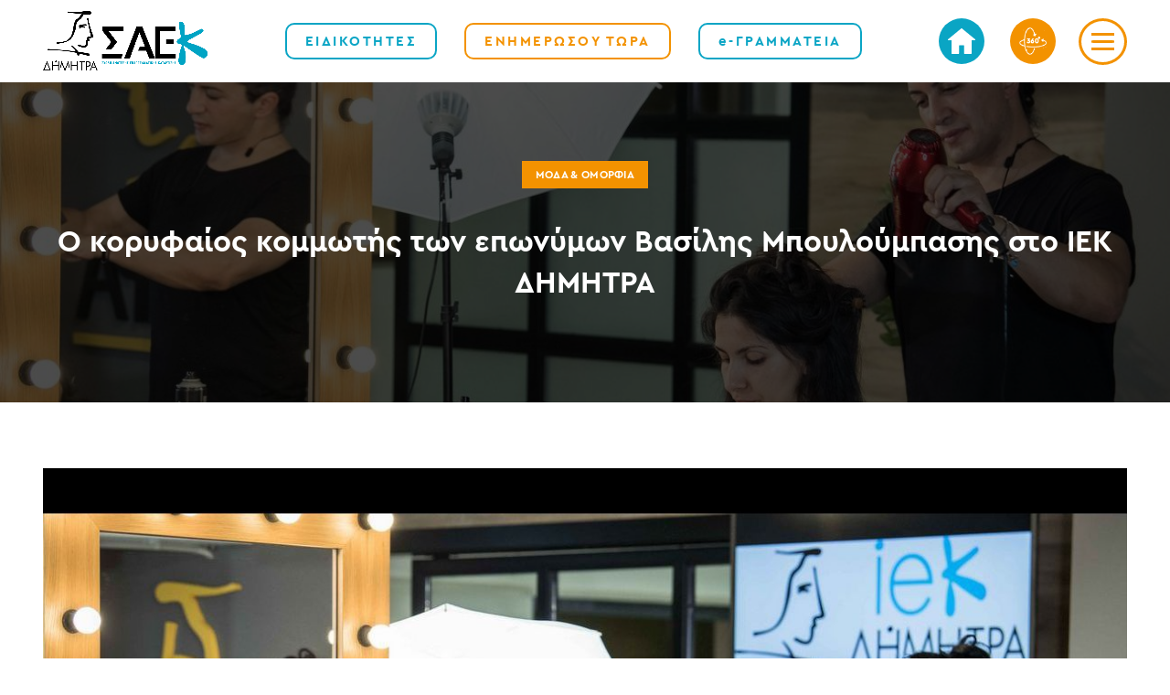

--- FILE ---
content_type: text/css
request_url: https://www.iekdimitra.gr/wp-content/themes/woodmart-child/css/autoload/footer.css?ver=6.0.11
body_size: 862
content:
footer .img1 img{
  width: 80%;
}
footer p{
  margin: 0 !important;
}

footer .row1{
  max-width: 1325px;
  margin: 0 auto !important;
}


.footer-column{
  margin-bottom: 0 !important;
}

.footer-sidebar{
  padding: 0 !important;
}

footer .copyrights .text1{
  margin-bottom: 0;
}

footer .copyrights .text1 .woodmart-title-container{
  font-family: 'CeraGR';
}

footer .copyrights .text1 .woodmart-title-container a{
  font-family: 'DraftA';
  font-weight: 800 !important;
  transition: 0.3s all;
  text-transform: uppercase;
}

footer .copyrights .text1 .woodmart-title-container a:hover{
  color: #fff;
}

footer .copyrights .vc_column-inner{
  padding: 0 !important;
}

footer .copyrights,
footer .vc_row{
  z-index: 99;
}

footer .widget_nav_menu ul li a{
  font-size: 17px;
  font-weight: 600;
  color: #fff !important;
  font-family: 'CeraGR';
  letter-spacing: 1px;
  position: relative;
  padding-right: 0;
  text-transform: uppercase;
}

footer .widget_nav_menu ul li a:before{
  content: "";
  position: absolute;
  left: 0;
  bottom: -2px;
  width: 0;
  height: 2px;
  display: block;
  background-color: #fff;
  transition: 0.3s all;
}

footer .widget_nav_menu ul li a:hover:before{
  width: 100%;
}

footer .icons-design-simple .woodmart-social-icon{
  color: #25afcc !important;
  margin: 0 6px;
}

footer .icons-design-simple .woodmart-social-icon{
  background-color: #fff !important;
}

footer .icons-design-simple .woodmart-social-icon:hover{
  color: #F8B623 !important;
}

.woodmart-prefooter{
  padding: 0 !important;
}

.footer:before{
  content: "";
  position: absolute;
  left: -7%;
  top: -70px;
  width: 21%;
  height: 389px;
  display: block;
  background-image: url(/wp-content/uploads/2020/06/footer-logo-img.svg);
  background-size: contain;
  background-repeat: no-repeat;
  z-index: 999;
}

.footer .copyrights{
  position: relative;
}

.footer .copyrights:before{
  content: "";
  position: absolute;
  left: 0;
  top: 0;
  width: 100%;
  height: 100%;
  display: block;
  background-color: #f8b623;
  z-index: -99;
}

.footer .woodmart-social-icons{
  display: flex;
  justify-content: center;
}

.footer .woodmart-social-icons a:nth-child(1){
  order: 1;
}

.footer .woodmart-social-icons a:nth-child(2){
  order: 4;
}

.footer .woodmart-social-icons a:nth-child(3){
  order: 2;
}

.footer .woodmart-social-icons a:nth-child(4){
  order: 3;
}


@media (max-width: 1670px){
  .footer:before{
    display: none;
  }
}

@media (max-width: 860px){
  footer .widget_nav_menu ul li a{
    font-size: 15px;
  }
}

@media (min-width: 768px){
  footer .widget_nav_menu ul{
    width: 100%;
    display: flex;
    justify-content: space-around;
  }

  footer .widget_nav_menu ul li{
    display: inline-block;
    margin-bottom: 0;
    position: relative;
  }

  footer .widget_nav_menu ul li:before{
    content: "";
    position: absolute;
    right: calc(0.4vw - 100px);
    top: 50%;
    transform: translateY(-50%);
    width: 3px;
    height: 100%;
    display: block;
    background-color: #fff;
  }

  footer .widget_nav_menu ul li:nth-last-child(1):before{
    display: none;
  }

}

@media (max-width: 1440px){
  .footer:before{
    left: -12%;
    top: 25px;
  }
}

@media (max-width: 1280px){
  footer .widget_nav_menu ul li:before{
    right: auto;
    left: calc(100% + 14.5vw - 100px);
  }
}

/*@media (max-width: 1200px){
  footer .widget_nav_menu ul li:before{
    right: -55px;
  }
}*/

@media (max-width: 1140px){
  .footer:before{
    left: -16%;
    width: 27%;
    opacity: 0.5;
  }

  /*footer .widget_nav_menu ul li:before{
    right: -4.2vw;
  }*/
}

@media (max-width: 1024px){
  footer .widget_nav_menu ul .open_sidemenu{
    display: none;
  }

  /*footer .widget_nav_menu ul li:before{
    right: calc(-13vw + 100px);
  }*/
}

/*@media (max-width: 860px){
  footer .widget_nav_menu ul li:before {
    right: calc(-14vw + 100px);
  }
}

@media (max-width: 768px){
  footer .widget_nav_menu ul li:before {
    right: calc(-14.5vw + 100px);
  }
}*/

@media (max-width: 860px){
  footer .widget_nav_menu ul li:before {
    left: calc(100% + 15.5vw - 100px);
  }
}

@media (max-width: 767px){
  footer .widget_nav_menu ul li{
    text-align: center;
  }

  .footer:before{
    display: none;
  }
}


--- FILE ---
content_type: text/css
request_url: https://www.iekdimitra.gr/wp-content/themes/woodmart-child/css/autoload/header.css?ver=6.0.11
body_size: 584
content:
.whb-general-header .woodmart-logo img{
  width: 220px;
}

.whb-color-dark .navigation-style-default .item-level-0>a{
  color: #0aa5c5 !important;
  font-family: 'CeraGR';
  font-size: 15px;
  font-weight: 600 !important;
  letter-spacing: 2.5px;
  border: 2px solid #0aa5c5;
  padding: 10px 20px;
  border-radius: 10px;
  margin: 0 15px;
  background-color: transparent;
}

.whb-color-dark .navigation-style-default .item-level-0>a:hover{
  background-color: #0aa5c5;
  color: #FFF !important;
}

header .whb-color-dark .whb-navigation .signup-btn a{
  border-color: #f39200;
  color: #f39200 !important;
}

header .whb-color-dark .whb-navigation .signup-btn a:hover{
  background-color: #f39200;
}

.woodmart-burger-icon a .woodmart-burger-label{
  display: none;
}

.woodmart-burger-icon .woodmart-burger{
  color: #f39200;
  width: 25px !important;
  height: 3px !important;
  border-radius: 20%;
}

.woodmart-burger-icon a{
  border-radius: 50%;
  border: 3px solid #f39200;
  height: 51px !important;
  width: 53px !important;
  margin-right: 10px;
}

.woodmart-burger-icon .woodmart-burger::before {
    top: -8px !important;
    width: 25px !important;
    height: 3px !important;
}

.woodmart-burger-icon .woodmart-burger::after {
    top: 8px !important;
    width: 25px !important;
    height: 3px !important;
}

.whb-general-header{
  border: 0 !important;
}

.website-wrapper{
  position: relative;
}

.whb-color-dark:not(.whb-with-bg){
  background-color: transparent !important;
}

.whb-sticked .whb-main-header{
  background-color: #fff !important;
}

header .home-btn{
  background-image: url(/wp-content/uploads/2020/10/home-btn.svg);
  background-size: 30px;
  background-repeat: no-repeat;
  background-position: center center;
  background-color: #0AA5C4 !important;
  padding: 0px;
  width: 50px;
  height: 50px;
  border-radius: 50%;
  margin-right: 8px;
  transition: 0.3s;
}

header .home-btn:hover{
  background-color: #F39200 !important;
}

body .virtual-tour-btn{
  background-image: url(/wp-content/uploads/2021/02/360-white-icon-stroked.png);
  background-size: 30px;
  background-repeat: no-repeat;
  background-position: center center;
  background-color: #f39200 !important;
  padding: 0px;
  width: 50px;
  height: 50px;
  border-radius: 50%;
  margin-right: 15px;
  transition: 0.3s;
}

body .virtual-tour-btn:hover{
  background-color: #25AFCC !important;
}

@media (max-width: 1024px){
  .whb-general-header .whb-secondary-menu .item-level-0 > a{
    height: auto !important;
  }

  .woodmart-burger-icon a{
    margin-right: 10px;
  }
}

@media (max-width: 360px){
  .whb-general-header .woodmart-logo img{
    width: 145px;
  }
}


--- FILE ---
content_type: text/css
request_url: https://www.iekdimitra.gr/wp-content/themes/woodmart-child/css/autoload/menu.css?ver=6.0.11
body_size: 1730
content:
.full-screen-wrapper{
  width: calc(100% + 18px);
  float: right !important;
  height: 100vh;
  right: 0 !important;
  left: auto !important;
  /*background-image: url(http://os1.frenzyprojects.com/iek/wp-content/uploads/2020/05/home-shape.png);
  background-size: contain;
  background-repeat: no-repeat;
  background-position: right;*/
  background-color: #0AA5C4 !important;
  overflow: hidden;
}

.full-screen-wrapper:before{
  content: "" !important;
  position: absolute;
  width: 1030px !important;
  height: 100% !important;
  display: block !important;
  background-image: url(/wp-content/uploads/2020/06/lofo-face-white.svg);
  background-size: contain;
  background-repeat: no-repeat;
  right: 1%;
  top: 0%;
  opacity: 0.3;
  background-position: right;
}

.full-screen-wrapper .site-navigation{
  display: none !important;
}

.full-screen-wrapper .heading1 .woodmart-text-block{
  font-family: 'Cera Condensed Pro';
}

.full-screen-wrapper .widget_nav_menu .menu-main-menu-container li{
  margin-bottom: 30px;
  position: relative;
  width: 390px;
}

.full-screen-wrapper .widget_nav_menu .menu-main-menu-container li a{
  font-weight: 600 !important;
  font-size: 41px;
  color: #fff;
  font-family: 'CeraGR';
  line-height: 1;
  position: relative;
}

.full-screen-wrapper .heading1,
.full-screen-wrapper .heading3{
  margin-bottom: 25px;
}

.full-screen-close-icon{
  background-color: transparent !important;
  position: absolute !important;
  right: 5% !important;
  top: 2% !important;
  border-radius: 50%;
  border: 3px solid #f8b623;
  color: #f8b623 !important;
}

.full-screen-wrapper .text1 .woodmart-text-block {
  font-family: 'CeraGR';
}

/*.full-screen-wrapper .heading2 .woodmart-text-block{
  font-family: 'CeraGR';
  font-weight: 800 !important;
  font-size: 2.3vh;
  position: absolute;
  top: 50%;
  transform: translateY(-50%) rotate(-90deg);
  right: calc(-48% - 300px);
  z-index: 999;
}*/

.full-screen-close-icon:after{
  font-size: 20px !important;
  line-height: 47px !important;
  transition: 0.4s linear;
}

.full-screen-close-icon:hover:after{
  transform: rotate(180deg);
}


/********* SUB NAMES *********/

/*.full-screen-wrapper .widget_nav_menu .menu-main-menu-container ul li a:before{
  content: "";
  position: absolute;
  left: 0px;
  top: 60%;
  transform: translateY(-50%);
  width: 10px;
  height: 10px;
  border-radius: 50%;
  background-color: #fff;
  transition: 0.3s linear;
  opacity: 0;
}

.full-screen-wrapper .widget_nav_menu .menu-main-menu-container ul li:hover a:before{
  left: -19px;
  opacity: 1;
}*/

.full-screen-wrapper .widget_nav_menu .menu-main-menu-container ul li:after{
  content: "";
  position: relative;
  bottom: -9px;
  left: 0px;
  width: 100%;
  height: 100%;
  display: block;
  font-size: 22px;
  font-weight: 100 !important;
  font-family: 'Cera Condensed Pro';
  opacity: 1;
  transition: 0.3s linear;
}

.full-screen-wrapper .widget_nav_menu .menu-main-menu-container ul li:nth-child(1):after{
  content: "ΤΙ ΜΑΣ ΚΑΝΕΙ ΝΑ ΞΕΧΩΡΙΖΟΥΜΕ" !important;
}

.full-screen-wrapper .widget_nav_menu .menu-main-menu-container ul li:nth-child(2):after{
  content: "ΜΑΖΙ ΧΤΙΖΟΥΜΕ ΤΟ ΜΕΛΛΟΝ ΣΟΥ" !important;
}

.full-screen-wrapper .widget_nav_menu .menu-main-menu-container ul li:nth-child(3):after{
  content: "ΣΥΓΧΡΟΝΕΣ ΚΤΙΡΙΑΚΕΣ ΕΓΚΑΤΑΣΤΑΣΕΙΣ" !important;
}

.full-screen-wrapper .widget_nav_menu .menu-main-menu-container ul li:nth-child(4):after{
  content: "ΤΟ ΜΕΛΛΟΝ ΤΗΣ ΚΑΤΑΡΤΙΣΗΣ" !important;
}

.full-screen-wrapper .widget_nav_menu .menu-main-menu-container ul li:nth-child(5):after{
  content: "ΟΤΙ ΕΝΔΙΑΦΕΡΟΝ ΣΥΜΒΑΙΝΕΙ" !important;
}

.full-screen-wrapper .widget_nav_menu .menu-main-menu-container ul li:nth-child(6):after{
  content: "ΔΩΣΕ ΜΑΣ FEEDBACK & ΚΑΝΕ ΕΓΓΡΑΦΗ" !important;
}

.full-screen-wrapper .widget_nav_menu .menu-main-menu-container ul li:hover:after{
  opacity: 0;
  bottom: 10px;
}


.full-screen-wrapper .full-screen-inner{
  max-width: 100% !important;
  padding-left: calc(23% - 300px);

  display: flex !important;
    height: 100%;
    align-items: center;
}


.full-screen-wrapper .nf-form-cont .one-sixth{
  margin-left: 0 !important;
}

.full-screen-wrapper .checkbox-container.label-right label{
  font-size: 15px;
  font-weight: 400;
  line-height: 21px;
}

.full-screen-wrapper .checkbox-container.label-right label a{
  font-weight: 500;
  text-decoration: underline;
  transition: 0.3s all;
}

.full-screen-wrapper .checkbox-container.label-right label a:hover{
  color: #f8b623;
}

.full-screen-wrapper .nf-form-cont .five-sixths{
  margin-left: 0;
}

.full-screen-wrapper .nf-form-content input[type=button]{
  background-color: #077990;
  font-family: 'CeraGR';
  color: #fff;
  font-size: 16px;
  font-weight: 600;
}

.full-screen-wrapper .nf-form-content input[type=button]:hover{
  background-color: #f8b623;
  color: #000;
}

.full-screen-wrapper .nf-form-content input:not([type=button]){
  background-color: #fff;
  border: 0;
}

.full-screen-wrapper .nf-form-title h3{
  font-family: 'CeraGR';
  color: #fff;
  margin-bottom: 10px;
}

.full-screen-wrapper .nf-error .nf-error-msg,
.full-screen-wrapper .nf-error-msg{
  color: #fff;
}

.full-screen-wrapper .nf-form-content input:not([type=button])::placeholder{
  color: #777;
  font-family: 'CeraGR';
  font-size: 16px;
}

.full-screen-wrapper .ninja-forms-req-symbol{
  color: #077990;
}

.full-screen-wrapper .heading3 .woodmart-title-container,
.full-screen-wrapper .heading4 .woodmart-title-container{
  font-family: 'Cera Condensed Pro';
  font-weight: 100 !important;
  font-size: 30px !important;
}

.full-screen-wrapper .menu-mani-menu-info-container ul li a{
  font-weight: 600 !important;
  color: #fff;
  position: relative;
  text-transform: uppercase !important;
  font-size: 16px;
}

.full-screen-wrapper .menu-mani-menu-info-container ul li a:before{
  content: "";
  position: absolute;
  left: 0;
  bottom: -2px;
  width: 0;
  height: 2px;
  display: block;
  background-color: #fff;
  transition: 0.3s all;
}

.full-screen-wrapper .menu-mani-menu-info-container ul li a:hover:before{
  width: 100%;
}

.full-screen-wrapper .heading1 .woodmart-text-block{
  font-size: 39px !important;
  line-height: 44px !important;
}

.full-screen-wrapper .social-media{
  transform: translateX(-18px);
}

.full-screen-wrapper .heading4{
  margin-bottom: 10px;
}

.full-screen-wrapper .column2 .vc_column-inner{
  display: flex;
  align-items: center;
}

/*.full-screen-wrapper .text1{
  padding-right: 18%;
}*/


.full-screen-wrapper .fa-youtube:before{
  content: " " !important;
  background-image: url(/wp-content/uploads/2020/06/youtube-icon-white.png);
  width: 23px;
  height: 23px;
  display: block;
  background-size: contain;
  background-repeat: no-repeat;
}

.full-screen-wrapper .column3 .vc_column-inner{
  display: flex;
  justify-content: flex-end;
}

.full-screen-wrapper .woodmart-social-icons{
  margin-bottom: 22px;
  display: flex;
}

.full-screen-wrapper .woodmart-social-icons a:nth-child(1){
    order: 1;
}

.full-screen-wrapper .woodmart-social-icons a:nth-child(2){
    order: 4;
}

.full-screen-wrapper .woodmart-social-icons a:nth-child(3){
    order: 2;
}

.full-screen-wrapper .woodmart-social-icons a:nth-child(4){
  display: flex;
  align-items: center;
  justify-content: center;
  order: 3;
}

@media (min-width: 1024px){
  .full-screen-wrapper .heading1 .woodmart-text-block{
    padding-right: calc(97% - 300px);
  }
}

@media (max-width: 1440px){
  .full-screen-wrapper .text1{
    height: 300px;
    overflow: auto;
    padding-right: 20px;
    position: relative;
  }

  .full-screen-wrapper .text1::-webkit-scrollbar{
    width: 8px;
    background: #fff;
    border-radius: 15px;
  }

  .full-screen-wrapper .text1::-webkit-scrollbar-thumb{
    background-color: #f8b623;
    border-radius: 15px;
  }
}

@media (max-width: 1280px){
  .full-screen-wrapper .heading2 .woodmart-text-block{
    right: calc(-45% - 300px);
  }

  .full-screen-wrapper .text1 {
    padding-right: 8%;
  }

  .full-screen-wrapper .column1 .vc_column-inner{
    padding-left: 15%;
  }

  .full-screen-wrapper .column2 .vc_column-inner{
    display: flex;
    justify-content: center;
    padding-left: 30%;
  }
}

@media (max-width: 1140px){
  .full-screen-wrapper .widget_nav_menu .menu-main-menu-container li a{
    font-size: 37px;
  }

  .full-screen-wrapper .column1 .vc_column-inner{
    padding-left: 15%;
  }

  .full-screen-wrapper .text1{
    padding: 0;
  }

  .full-screen-wrapper .heading2 .woodmart-text-block {
    right: calc(-39% - 300px);
  }

  .full-screen-wrapper .column2 .vc_column-inner{
    padding-left: 25%;
  }
}

/*@media (max-width: 1408px){
  .full-screen-wrapper .full-screen-inner{
    max-width: fit-content !important;
  }
}

@media (max-width: 1140px){
  .full-screen-wrapper .full-screen-inner{
    max-width: min-content !important;
  }
}
*/


--- FILE ---
content_type: text/css
request_url: https://www.iekdimitra.gr/wp-content/themes/woodmart-child/css/autoload/mobile-menu.css?ver=6.0.11
body_size: 259
content:
.mobile-nav{
  background-color: #0aa5c5 !important;
}

.site-mobile-menu li a{
  color: #fff !important;
}

.mobile-nav .icon-sub-menu{
  color: #fff;
}

.mobile-nav ul .icon-sub-menu.up-icon{
  background-color: #be1683;
}

.site-mobile-menu .sub-menu li a{
  font-weight: 500;
  background-color: #BE1683 !important;
  padding-top: 10px;
  padding-bottom: 10px;
}

.site-mobile-menu .sub-sub-menu li a{
  background-color: #0A9FBD !important;
  font-weight: 400;
}

.site-mobile-menu .sub-sub-menu .up-icon{
  background-color: #be1683 !important;
}

.mobile-nav .signup a{
  background-color: #F39200;
}

.mobile-nav:before{
  content: "";
  position: absolute;
  right: 0;
  bottom: 0;
  width: 300px;
  height: 342px;
  display: block;
  background-image: url(/wp-content/uploads/2020/05/home-shape.png);
  background-size: contain;
  background-repeat: no-repeat;
  opacity: 0.5;
}

.mobile-nav .e-learn a{
  text-transform: none;
  font-size: 15px;
}


.mobile-nav .mobile-menu-item a{
  text-transform: lowercase;
  font-weight: 500;
}

.site-mobile-menu li a{
  font-size: 15px;
}


--- FILE ---
content_type: text/css
request_url: https://www.iekdimitra.gr/wp-content/themes/woodmart-child/css/autoload/sidemenu.css?ver=6.0.11
body_size: 1215
content:
@media (min-width:768px) {

.sidemenu {
    background-color: #f9f9f9;
    width: 61%;
}

.sidemenu_open>div {
    transform: translateX(0%) !important;
}

body.sidemenu_open .mobile-nav {
    transform: translateX(100%) !important;
}

body .sidemenu:before{
  content: "";
  position: absolute;
  left: 0;
  top: 0;
  width: 38.8%;
  height: 100vh;
  display: block;
  background-color: #fff;
}

body .sidemenu:after{
  content: "";
  position: absolute;
  left: 0;
  bottom: -12vh;
  transform: translateY(-50%);
  width: 31.4%;
  height: 32vh;
  display: block;
  background-image: url(/wp-content/uploads/2020/06/heart-img.jpg);
  background-size: contain;
  background-repeat: no-repeat;
}

.sidemenu section{
  margin-left: 0;
  margin-top: 0 !important;
  padding-top: 14px;
}

.sidemenu .promo-banner .promo-banner-image{
  height: 250px;
  object-fit: cover;
}

.sidemenu .promo-banner .wrapper-content-banner{
  position: relative;
  padding: 20px;
  background-color: #fff;
}

.sidemenu .banner-title-default .banner-title{
  font-size: 16px;
  font-family: 'CeraGR';
  font-weight: 600;
}

/*.sidemenu .close_sidemenu{
  position: fixed;
  right: 15vw;
}*/



/*.admin-bar .sidemenu{
  overflow: visible !important;
  display: block;
}

.sidemenu{
  overflow: hidden;
}*/

/*.sidemenu::-webkit-scrollbar{
  width: 8px;
}*/

.sidemenu::-webkit-scrollbar-thumb{
  background: #f39200 !important;
  border-radius: 40px;
}

.sidemenu::-webkit-scrollbar{
  width: 10px;
}

.sidemenu .wpmm-orientation-vertical ul.wpmm-mega-wrapper > li > a.wp-mega-menu-link{
  padding: 20px 15px !important;
  font-size: 16px;
  font-weight: 600;
  font-family: 'CeraGR';
}

.sidemenu .wpmm-orientation-vertical ul.wpmm-mega-wrapper > li > a.wp-mega-menu-link{
  color: #000;
  transition: 0.5s all;
  background-color: #fff;
}


.wpmm-orientation-vertical ul.wpmm-mega-wrapper{
  display: flex;
  flex-direction: column;
}

.wp-megamenu-main-wrapper.wpmm-orientation-vertical ul.wpmm-mega-wrapper > li:nth-child(1){
  order: 5;
}

.wp-megamenu-main-wrapper.wpmm-orientation-vertical ul.wpmm-mega-wrapper > li:nth-child(2){
  order: 6;
}

.wp-megamenu-main-wrapper.wpmm-orientation-vertical ul.wpmm-mega-wrapper > li:nth-child(3){
  order: 4;
}

.wp-megamenu-main-wrapper.wpmm-orientation-vertical ul.wpmm-mega-wrapper > li:nth-child(4){
  order: 2;
}

.wp-megamenu-main-wrapper.wpmm-orientation-vertical ul.wpmm-mega-wrapper > li:nth-child(5){
  order: 1;
}

.wp-megamenu-main-wrapper.wpmm-orientation-vertical ul.wpmm-mega-wrapper > li:nth-child(6){
  order: 3;
}

.wp-megamenu-main-wrapper.wpmm-orientation-vertical ul.wpmm-mega-wrapper > li:nth-child(7){
  order: 7;
}

.wp-megamenu-main-wrapper.wpmm-orientation-vertical ul.wpmm-mega-wrapper > li:nth-child(8){
  order: 8;
}




/*.sidemenu .wpmm-orientation-vertical ul.wpmm-mega-wrapper > li:nth-child(2) > a.wp-mega-menu-link{
  background-color: #0AA5C4;
  color: #fff;
  transition: 0.5s all;
}

.sidemenu .wpmm-orientation-vertical ul.wpmm-mega-wrapper > li:hover:nth-child(2) > a.wp-mega-menu-link{
  background-position: bottom;
}






.sidemenu .wpmm-orientation-vertical ul.wpmm-mega-wrapper > li:nth-child(3) > a.wp-mega-menu-link{
  background-color: #BE1683;
  color: #fff;
  transition: 0.5s all;
}

.sidemenu .wpmm-orientation-vertical ul.wpmm-mega-wrapper > li:hover:nth-child(3) > a.wp-mega-menu-link{
  background-position: bottom;
}






.sidemenu .wpmm-orientation-vertical ul.wpmm-mega-wrapper > li:nth-child(4) > a.wp-mega-menu-link{
  background-color: #EC9102;
  color: #fff;
  transition: 0.5s all;
}

.sidemenu .wpmm-orientation-vertical ul.wpmm-mega-wrapper > li:hover:nth-child(4) > a.wp-mega-menu-link{
  background-position: bottom;
}




.sidemenu .wpmm-orientation-vertical ul.wpmm-mega-wrapper > li:nth-child(5) > a.wp-mega-menu-link{
  background-color: #0AA5C4;
  color: #fff;
  transition: 0.5s all;
}

.sidemenu .wpmm-orientation-vertical ul.wpmm-mega-wrapper > li:hover:nth-child(5) > a.wp-mega-menu-link{
  background-position: bottom;
}






.sidemenu .wpmm-orientation-vertical ul.wpmm-mega-wrapper > li:nth-child(6) > a.wp-mega-menu-link{
  background-color: #BE1683;
  color: #fff;
  transition: 0.5s all;
}

.sidemenu .wpmm-orientation-vertical ul.wpmm-mega-wrapper > li:hover:nth-child(6) > a.wp-mega-menu-link{
  background-position: bottom;
}





.sidemenu .wpmm-orientation-vertical ul.wpmm-mega-wrapper > li:nth-child(7) > a.wp-mega-menu-link{
  background-color: #EC9102;
  color: #fff;
  transition: 0.5s all;
}

.sidemenu .wpmm-orientation-vertical ul.wpmm-mega-wrapper > li:hover:nth-child(7) > a.wp-mega-menu-link{
  background-position: bottom;
}








.sidemenu .wpmm-orientation-vertical ul.wpmm-mega-wrapper > li:nth-child(8) > a.wp-mega-menu-link{
  background-color: #0AA5C4;
  color: #fff;
  transition: 0.5s all;
}

.sidemenu .wpmm-orientation-vertical ul.wpmm-mega-wrapper > li:hover:nth-child(8) > a.wp-mega-menu-link{
  background-position: bottom;
}
*/

.wp-megamenu-main-wrapper.wpmega-transparent-hover-black.wpmm-orientation-vertical ul.wpmm-mega-wrapper > li:hover > a{
  color: #000;
}

.sidemenu .sidemenu-navigation:before{
  content: "";
  position: absolute;
  right: 0;
  top: 0;
  width: 100%;
  height: 100%;
  display: block;
  background-image: url('/wp-content/uploads/2020/08/lofo-face-white-gray.svg');
  background-size: contain;
  background-repeat: no-repeat;
  z-index: -1;
  opacity: 0.5;
}



.sidemenu .close_sidemenu{
  color: #000;
}

.wpmm-sub-menu-wrap{
    width: 55vw !important;
    background-color: transparent;
    transform: translateX(10px);
}

.sidemenu .close_sidemenu{
  border: 3px solid #000;
  width: 45px;
  height: 45px;
  padding: 0;
  display: flex;
  align-items: center;
  justify-content: center;
  margin-top: 10px;
  margin-right: 30px;
  border-radius: 50%;
}

.sidemenu .close_sidemenu .dashicons{
  transition: 0.5s all;
}


.wp-megamenu-main-wrapper.wpmm-orientation-vertical.wpmm-vertical-left-align ul.wpmm-mega-wrapper li .wpmm-sub-menu-wrap{
  box-shadow: none;
  border: 0;
}

.wp-megamenu-main-wrapper.wpmm-orientation-vertical ul.wpmm-mega-wrapper li > .wpmm-sub-menu-wrap{
  background: transparent !important;
}

.wp-megamenu-main-wrapper.wpmm-orientation-vertical{
  width: 40%;
}

.wpmm_megamenu .wp-megamenu-main-wrapper ul .wpmm-sub-menu-wrap ul.wp-mega-sub-menu > li{
  margin-top: 0 !important;
}

.wp-megamenu-main-wrapper.wpmm-orientation-vertical.wpmm-vertical-left-align ul.wpmm-mega-wrapper li .wpmm-sub-menu-wrap{
  padding-top: 0 !important;
}

/******************************** BANNERS *************************************/

.oikonomia .vc_column-inner{
  padding: 0 7px;
}











    body:not(.sidemenu_open) .sidemenu {
        left: -85vw !important;
    }

    .wp-mega-sub-menu .oikonomia .vc_column-inner{
      padding: 0 7px;
    }
}

@media (max-width: 1425px){
  body .sidemenu:after{
    bottom: -19vh;
  }
}

@media (max-width: 1366px){
  body .sidemenu:after{
      bottom: -26vh;
      width: 23.4%;
      height: 32vh;
  }

  .sidemenu .promo-banner .promo-banner-image{
    height: 200px;
  }
}

@media (max-width: 1350px){
  body .sidemenu:after{
    display: none;
  }
}

@media (max-width: 1199px){
  .sidemenu{
    width: 100%;
  }

  .sidemenu .sidemenu-navigation:before{
    width: 71%;
  }

  body:not(.sidemenu_open) .sidemenu {
    left: -100vw !important;
  }
}

body.sidemenu_open .scrollToTop.button-show{
  display: none !important;
}


--- FILE ---
content_type: text/css
request_url: https://www.iekdimitra.gr/wp-content/themes/woodmart-child/fonts/Cera%20Compact%20Pro/stylesheet.css?ver=6.0.11
body_size: 180
content:
@font-face {
    font-family: 'Cera Compact Pro';
    src: url('hinted-CeraCompactPro-Italic.woff2') format('woff2'),
        url('hinted-CeraCompactPro-Italic.woff') format('woff');
    font-weight: normal;
    font-style: italic;
}

@font-face {
    font-family: 'Cera Compact Pro';
    src: url('hinted-CeraCompactPro-BlackItalic.woff2') format('woff2'),
        url('hinted-CeraCompactPro-BlackItalic.woff') format('woff');
    font-weight: 900;
    font-style: italic;
}

@font-face {
    font-family: 'Cera Compact Pro';
    src: url('hinted-CeraCompactPro-Light.woff2') format('woff2'),
        url('hinted-CeraCompactPro-Light.woff') format('woff');
    font-weight: 300;
    font-style: normal;
}

@font-face {
    font-family: 'Cera Compact Pro';
    src: url('hinted-CeraCompactPro-BoldItalic.woff2') format('woff2'),
        url('hinted-CeraCompactPro-BoldItalic.woff') format('woff');
    font-weight: bold;
    font-style: italic;
}

@font-face {
    font-family: 'Cera Compact Pro';
    src: url('hinted-CeraCompactPro-LightItalic.woff2') format('woff2'),
        url('hinted-CeraCompactPro-LightItalic.woff') format('woff');
    font-weight: 300;
    font-style: italic;
}

@font-face {
    font-family: 'Cera Compact Pro';
    src: url('hinted-CeraCompactPro-Black.woff2') format('woff2'),
        url('hinted-CeraCompactPro-Black.woff') format('woff');
    font-weight: 900;
    font-style: normal;
}

@font-face {
    font-family: 'Cera Compact Pro';
    src: url('hinted-CeraCompactPro-MediumItalic.woff2') format('woff2'),
        url('hinted-CeraCompactPro-MediumItalic.woff') format('woff');
    font-weight: 500;
    font-style: italic;
}

@font-face {
    font-family: 'Cera Compact Pro';
    src: url('hinted-CeraCompactPro-ThinItalic.woff2') format('woff2'),
        url('hinted-CeraCompactPro-ThinItalic.woff') format('woff');
    font-weight: 100;
    font-style: italic;
}

@font-face {
    font-family: 'Cera Compact Pro';
    src: url('hinted-CeraCompactPro-Regular.woff2') format('woff2'),
        url('hinted-CeraCompactPro-Regular.woff') format('woff');
    font-weight: normal;
    font-style: normal;
}

@font-face {
    font-family: 'Cera Compact Pro';
    src: url('hinted-CeraCompactPro-Thin.woff2') format('woff2'),
        url('hinted-CeraCompactPro-Thin.woff') format('woff');
    font-weight: 100;
    font-style: normal;
}

@font-face {
    font-family: 'Cera Compact Pro';
    src: url('hinted-CeraCompactPro-Bold.woff2') format('woff2'),
        url('hinted-CeraCompactPro-Bold.woff') format('woff');
    font-weight: bold;
    font-style: normal;
}

@font-face {
    font-family: 'Cera Compact Pro';
    src: url('hinted-CeraCompactPro-Medium.woff2') format('woff2'),
        url('hinted-CeraCompactPro-Medium.woff') format('woff');
    font-weight: 500;
    font-style: normal;
}



--- FILE ---
content_type: text/css
request_url: https://www.iekdimitra.gr/wp-content/themes/woodmart-child/fonts/CeraGR/stylesheet.css?ver=6.0.11
body_size: 417
content:
/* This stylesheet generated by Transfonter (https://transfonter.org) on May 11, 2017 8:15 AM */

@font-face {
	font-family: 'CeraGR-LightItalic';
	src: url('hinted-CeraGR-LightItalic.eot');
	src: url('hinted-CeraGR-LightItalic.eot?#iefix') format('embedded-opentype'),
		url('hinted-CeraGR-LightItalic.woff') format('woff'),
		url('hinted-CeraGR-LightItalic.ttf') format('truetype');
	font-weight: 300;
	font-style: italic;
}

@font-face {
	font-family: 'CeraGR';
	src: url('hinted-CeraGR-Black.eot');
	src: url('hinted-CeraGR-Black.eot?#iefix') format('embedded-opentype'),
		url('hinted-CeraGR-Black.woff') format('woff'),
		url('hinted-CeraGR-Black.ttf') format('truetype');
	font-weight: 900;
	font-style: normal;
}

@font-face {
	font-family: 'CeraGR';
	src: url('hinted-CeraGR-Light.eot');
	src: url('hinted-CeraGR-Light.eot?#iefix') format('embedded-opentype'),
		url('hinted-CeraGR-Light.woff') format('woff'),
		url('hinted-CeraGR-Light.ttf') format('truetype');
	font-weight: 300;
	font-style: normal;
}

@font-face {
	font-family: 'CeraGR';
	src: url('hinted-CeraGR-Bold.eot');
	src: url('hinted-CeraGR-Bold.eot?#iefix') format('embedded-opentype'),
		url('hinted-CeraGR-Bold.woff') format('woff'),
		url('hinted-CeraGR-Bold.ttf') format('truetype');
	font-weight: bold;
	font-style: normal;
}

@font-face {
	font-family: 'CeraGR';
	src: url('hinted-CeraGR-Thin.eot');
	src: url('hinted-CeraGR-Thin.eot?#iefix') format('embedded-opentype'),
		url('hinted-CeraGR-Thin.woff') format('woff'),
		url('hinted-CeraGR-Thin.ttf') format('truetype');
	font-weight: 100;
	font-style: normal;
}

@font-face {
	font-family: 'CeraGR-MediumItalic';
	src: url('hinted-CeraGR-MediumItalic.eot');
	src: url('hinted-CeraGR-MediumItalic.eot?#iefix') format('embedded-opentype'),
		url('hinted-CeraGR-MediumItalic.woff') format('woff'),
		url('hinted-CeraGR-MediumItalic.ttf') format('truetype');
	font-weight: 500;
	font-style: italic;
}

@font-face {
	font-family: 'CeraGR-ThinItalic';
	src: url('hinted-CeraGR-ThinItalic.eot');
	src: url('hinted-CeraGR-ThinItalic.eot?#iefix') format('embedded-opentype'),
		url('hinted-CeraGR-ThinItalic.woff') format('woff'),
		url('hinted-CeraGR-ThinItalic.ttf') format('truetype');
	font-weight: 100;
	font-style: italic;
}

@font-face {
	font-family: 'CeraGR';
	src: url('hinted-CeraGR-Medium.eot');
	src: url('hinted-CeraGR-Medium.eot?#iefix') format('embedded-opentype'),
		url('hinted-CeraGR-Medium.woff') format('woff'),
		url('hinted-CeraGR-Medium.ttf') format('truetype');
	font-weight: 500;
	font-style: normal;
}

@font-face {
	font-family: 'CeraGR-BoldItalic';
	src: url('hinted-CeraGR-BoldItalic.eot');
	src: url('hinted-CeraGR-BoldItalic.eot?#iefix') format('embedded-opentype'),
		url('hinted-CeraGR-BoldItalic.woff') format('woff'),
		url('hinted-CeraGR-BoldItalic.ttf') format('truetype');
	font-weight: bold;
	font-style: italic;
}

@font-face {
	font-family: 'CeraGR';
	src: url('hinted-CeraGR-Regular.eot');
	src: url('hinted-CeraGR-Regular.eot?#iefix') format('embedded-opentype'),
		url('hinted-CeraGR-Regular.woff') format('woff'),
		url('hinted-CeraGR-Regular.ttf') format('truetype');
	font-weight: normal;
	font-style: normal;
}

@font-face {
	font-family: 'CeraGR-BlackItalic';
	src: url('hinted-CeraGR-BlackItalic.eot');
	src: url('hinted-CeraGR-BlackItalic.eot?#iefix') format('embedded-opentype'),
		url('hinted-CeraGR-BlackItalic.woff') format('woff'),
		url('hinted-CeraGR-BlackItalic.ttf') format('truetype');
	font-weight: 900;
	font-style: italic;
}

@font-face {
	font-family: 'CeraGR-RegularItalic';
	src: url('hinted-CeraGR-RegularItalic.eot');
	src: url('hinted-CeraGR-RegularItalic.eot?#iefix') format('embedded-opentype'),
		url('hinted-CeraGR-RegularItalic.woff') format('woff'),
		url('hinted-CeraGR-RegularItalic.ttf') format('truetype');
	font-weight: normal;
	font-style: italic;
}

@font-face {
	font-family: 'CeraGR-RegularItalic';
	src: url('hinted-CeraGR-RegularItalic.eot');
	src: url('hinted-CeraGR-RegularItalic.eot?#iefix') format('embedded-opentype'),
		url('hinted-CeraGR-RegularItalic.woff') format('woff'),
		url('hinted-CeraGR-RegularItalic.ttf') format('truetype');
	font-weight: normal;
	font-style: italic;
}

@font-face {
	font-family: 'CeraGR-LightItalic';
	src: url('hinted-CeraGR-LightItalic.eot');
	src: url('hinted-CeraGR-LightItalic.eot?#iefix') format('embedded-opentype'),
		url('hinted-CeraGR-LightItalic.woff') format('woff'),
		url('hinted-CeraGR-LightItalic.ttf') format('truetype');
	font-weight: 300;
	font-style: italic;
}

@font-face {
	font-family: 'CeraGR-BoldItalic';
	src: url('hinted-CeraGR-BoldItalic.eot');
	src: url('hinted-CeraGR-BoldItalic.eot?#iefix') format('embedded-opentype'),
		url('hinted-CeraGR-BoldItalic.woff') format('woff'),
		url('hinted-CeraGR-BoldItalic.ttf') format('truetype');
	font-weight: bold;
	font-style: italic;
}

@font-face {
	font-family: 'CeraGR-MediumItalic';
	src: url('hinted-CeraGR-MediumItalic.eot');
	src: url('hinted-CeraGR-MediumItalic.eot?#iefix') format('embedded-opentype'),
		url('hinted-CeraGR-MediumItalic.woff') format('woff'),
		url('hinted-CeraGR-MediumItalic.ttf') format('truetype');
	font-weight: 500;
	font-style: italic;
}

@font-face {
	font-family: 'CeraGR-BlackItalic';
	src: url('hinted-CeraGR-BlackItalic.eot');
	src: url('hinted-CeraGR-BlackItalic.eot?#iefix') format('embedded-opentype'),
		url('hinted-CeraGR-BlackItalic.woff') format('woff'),
		url('hinted-CeraGR-BlackItalic.ttf') format('truetype');
	font-weight: 900;
	font-style: italic;
}

@font-face {
	font-family: 'CeraGR-ThinItalic';
	src: url('hinted-CeraGR-ThinItalic.eot');
	src: url('hinted-CeraGR-ThinItalic.eot?#iefix') format('embedded-opentype'),
		url('hinted-CeraGR-ThinItalic.woff') format('woff'),
		url('hinted-CeraGR-ThinItalic.ttf') format('truetype');
	font-weight: 100;
	font-style: italic;
}

@font-face {
	font-family: 'CeraGR';
	src: url('hinted-CeraGR-Regular.eot');
	src: url('hinted-CeraGR-Regular.eot?#iefix') format('embedded-opentype'),
		url('hinted-CeraGR-Regular.woff') format('woff'),
		url('hinted-CeraGR-Regular.ttf') format('truetype');
	font-weight: normal;
	font-style: normal;
}

@font-face {
	font-family: 'CeraGR';
	src: url('hinted-CeraGR-Bold.eot');
	src: url('hinted-CeraGR-Bold.eot?#iefix') format('embedded-opentype'),
		url('hinted-CeraGR-Bold.woff') format('woff'),
		url('hinted-CeraGR-Bold.ttf') format('truetype');
	font-weight: bold;
	font-style: normal;
}

@font-face {
	font-family: 'CeraGR';
	src: url('hinted-CeraGR-Light.eot');
	src: url('hinted-CeraGR-Light.eot?#iefix') format('embedded-opentype'),
		url('hinted-CeraGR-Light.woff') format('woff'),
		url('hinted-CeraGR-Light.ttf') format('truetype');
	font-weight: 300;
	font-style: normal;
}

@font-face {
	font-family: 'CeraGR';
	src: url('hinted-CeraGR-Black.eot');
	src: url('hinted-CeraGR-Black.eot?#iefix') format('embedded-opentype'),
		url('hinted-CeraGR-Black.woff') format('woff'),
		url('hinted-CeraGR-Black.ttf') format('truetype');
	font-weight: 900;
	font-style: normal;
}

@font-face {
	font-family: 'CeraGR';
	src: url('hinted-CeraGR-Medium.eot');
	src: url('hinted-CeraGR-Medium.eot?#iefix') format('embedded-opentype'),
		url('hinted-CeraGR-Medium.woff') format('woff'),
		url('hinted-CeraGR-Medium.ttf') format('truetype');
	font-weight: 500;
	font-style: normal;
}

@font-face {
	font-family: 'CeraGR';
	src: url('hinted-CeraGR-Thin.eot');
	src: url('hinted-CeraGR-Thin.eot?#iefix') format('embedded-opentype'),
		url('hinted-CeraGR-Thin.woff') format('woff'),
		url('hinted-CeraGR-Thin.ttf') format('truetype');
	font-weight: 100;
	font-style: normal;
}


--- FILE ---
content_type: text/css
request_url: https://www.iekdimitra.gr/wp-content/themes/woodmart-child/fonts/DraftA/stylesheet.css?ver=6.0.11
body_size: 260
content:
@font-face {
    font-family: 'DraftA-LightIta';
    src: url('DraftA-LightIta.woff2') format('woff2'),
        url('DraftA-LightIta.woff') format('woff');
    font-weight: 300;
    font-style: normal;
}

@font-face {
    font-family: 'DraftA-MediumIta';
    src: url('DraftA-MediumIta.woff2') format('woff2'),
        url('DraftA-MediumIta.woff') format('woff');
    font-weight: 500;
    font-style: normal;
}

@font-face {
    font-family: 'DraftA-Hairline';
    src: url('DraftA-Hairline.woff2') format('woff2'),
        url('DraftA-Hairline.woff') format('woff');
    font-weight: normal;
    font-style: normal;
}

@font-face {
    font-family: 'DraftA-ExtraBoldIta';
    src: url('DraftA-ExtraBoldIta.woff2') format('woff2'),
        url('DraftA-ExtraBoldIta.woff') format('woff');
    font-weight: 800;
    font-style: normal;
}

@font-face {
    font-family: 'DraftA-HairlineIta';
    src: url('DraftA-HairlineIta.woff2') format('woff2'),
        url('DraftA-HairlineIta.woff') format('woff');
    font-weight: normal;
    font-style: normal;
}

@font-face {
    font-family: 'DraftA';
    src: url('DraftA-Light.woff2') format('woff2'),
        url('DraftA-Light.woff') format('woff');
    font-weight: 300;
    font-style: normal;
}

@font-face {
    font-family: 'DraftA';
    src: url('DraftA-SemiBold.woff2') format('woff2'),
        url('DraftA-SemiBold.woff') format('woff');
    font-weight: 600;
    font-style: normal;
}

@font-face {
    font-family: 'DraftA-BoldIta';
    src: url('DraftA-BoldIta.woff2') format('woff2'),
        url('DraftA-BoldIta.woff') format('woff');
    font-weight: bold;
    font-style: normal;
}

@font-face {
    font-family: 'DraftA';
    src: url('DraftA-ExtraBold.woff2') format('woff2'),
        url('DraftA-ExtraBold.woff') format('woff');
    font-weight: 800;
    font-style: normal;
}

@font-face {
    font-family: 'DraftA';
    src: url('DraftA-Black.woff2') format('woff2'),
        url('DraftA-Black.woff') format('woff');
    font-weight: 900;
    font-style: normal;
}

@font-face {
    font-family: 'DraftA';
    src: url('DraftA-Thin.woff2') format('woff2'),
        url('DraftA-Thin.woff') format('woff');
    font-weight: 100;
    font-style: normal;
}

@font-face {
    font-family: 'DraftA';
    src: url('DraftA-Medium.woff2') format('woff2'),
        url('DraftA-Medium.woff') format('woff');
    font-weight: 500;
    font-style: normal;
}

@font-face {
    font-family: 'DraftA';
    src: url('DraftA-Regular.woff2') format('woff2'),
        url('DraftA-Regular.woff') format('woff');
    font-weight: normal;
    font-style: normal;
}

@font-face {
    font-family: 'DraftA-SemiBoldIta';
    src: url('DraftA-SemiBoldIta.woff2') format('woff2'),
        url('DraftA-SemiBoldIta.woff') format('woff');
    font-weight: 600;
    font-style: normal;
}

@font-face {
    font-family: 'DraftA-RegularIta';
    src: url('DraftA-RegularIta.woff2') format('woff2'),
        url('DraftA-RegularIta.woff') format('woff');
    font-weight: normal;
    font-style: normal;
}

@font-face {
    font-family: 'DraftA-ThinIta';
    src: url('DraftA-ThinIta.woff2') format('woff2'),
        url('DraftA-ThinIta.woff') format('woff');
    font-weight: 100;
    font-style: normal;
}

@font-face {
    font-family: 'DraftA-BlackIta';
    src: url('DraftA-BlackIta.woff2') format('woff2'),
        url('DraftA-BlackIta.woff') format('woff');
    font-weight: 900;
    font-style: normal;
}

@font-face {
    font-family: 'DraftA';
    src: url('DraftA-Bold.woff2') format('woff2'),
        url('DraftA-Bold.woff') format('woff');
    font-weight: bold;
    font-style: normal;
}



--- FILE ---
content_type: text/css
request_url: https://www.iekdimitra.gr/wp-content/themes/woodmart-child/fonts/Politica/stylesheet.css?ver=6.0.11
body_size: 162
content:
/* This stylesheet generated by Transfonter (https://transfonter.org) on June 1, 2017 7:57 AM */

@font-face {
	font-family: 'Politica';
	src: url('hinted-Politica-Light.eot');
	src: url('hinted-Politica-Light.eot?#iefix') format('embedded-opentype'),
		url('hinted-Politica-Light.woff') format('woff'),
		url('hinted-Politica-Light.ttf') format('truetype');
	font-weight: 300;
	font-style: normal;
}

@font-face {
	font-family: 'Politica';
	src: url('hinted-Politica-Thin.eot');
	src: url('hinted-Politica-Thin.eot?#iefix') format('embedded-opentype'),
		url('hinted-Politica-Thin.woff') format('woff'),
		url('hinted-Politica-Thin.ttf') format('truetype');
	font-weight: 100;
	font-style: normal;
}

@font-face {
	font-family: 'Politica';
	src: url('hinted-Politica.eot');
	src: url('hinted-Politica.eot?#iefix') format('embedded-opentype'),
		url('hinted-Politica.woff') format('woff'),
		url('hinted-Politica.ttf') format('truetype');
	font-weight: normal;
	font-style: normal;
}


--- FILE ---
content_type: text/css
request_url: https://www.iekdimitra.gr/wp-content/themes/woodmart-child/css/types/post.css?ver=6.0.11
body_size: 1977
content:
.content-layout-wrapper{
  margin-top: 10vh;
  margin-bottom: 7vh;
}

.meta-post-categories>a{
  pointer-events: none;
}

body .post-single-page .entry-title{
  font-family: 'CeraGR';
  line-height: 45px;
  margin-bottom: 45px;
}

body .entry-meta.woodmart-entry-meta,
body .comments-area{
  display: none;
}

body .site-content{
  max-width: 1325px;
    margin: 0 auto !important;
}

body .entry-content p,
body .entry-content li{
  font-family: 'CeraGR';
  font-weight: 400;
  font-size: 16px;
  color: #000;
}

.single-post-navigation{
  margin-bottom: 0 !important;
}

body .social-form-circle .woodmart-social-icon{
  background-color: #25afcc;
  transition: 0.3s all;
}

body .social-form-circle .woodmart-social-icon:hover{
  background-color: #f8b623;
  box-shadow: none;
}

body .post-single-page .meta-post-categories{
  background-color: #f39200;
}

.title-design-disable{
  display: block !important;
}

.post-title-large-image.title-size-default .entry-title{
  text-align: center;
  font-size: 33px !important;
  font-family: 'CeraGR';
  font-weight: 600;
  position: relative;
  line-height: 45px;
}

.entry-header{
  text-align: center;
}

.post-title-large-image .meta-post-categories{
  background-color: #f39200;
}

.post-title-large-image.color-scheme-light:after{
  background: #000 !important;
  opacity: 0.7 !important;
}

.title-size-default{
  padding: 12vh 0 !important;
}

/*.post-title-large-image.title-size-default .entry-title:after{
  content: "";
  position: relative;
  left: 50%;
  transform: translateX(-50%);
  width: 103px;
  height: 100px;
  display: block;
  background-image: url(http://os1.frenzyprojects.com/iek/wp-content/uploads/2020/06/head-only-white.svg);
  background-size: contain;
  background-repeat: no-repeat;
  margin-top: 50px;
}*/

.website-wrapper:before{
  content: "";
position: absolute;
right: -2vw;
top: 0vh;
width: 58%;
height: 100%;
display: block;
background-size: contain;
background-repeat: no-repeat;
}

.post-title-large-image .meta-post-categories{
  margin-bottom: 30px !important;
}

body .back-to-archive{
  display: none;
}



.section1{
  position: relative;
  z-index: 1;
}

.section1:before{
  content: "";
  position: absolute;
  left: 0;
  top: 0;
  width: 100%;
  height: 100%;
  display: block;
  background-color: #000000;
  opacity: 0.8;
  z-index: -1;
}

.section1 .row1{
  max-width: 1325px;
  margin: 0 auto !important;
}

.section1 .heading1 .woodmart-title-container{
  font-family: 'CeraGR';
  color: #e18b0a;
  -webkit-text-stroke: 2px #e18b0a;
  -webkit-text-fill-color: transparent;
  font-size: 7vh !important;
  line-height: 7vh;
  letter-spacing: 4px;
}

.section1 .heading2 .woodmart-text-block{
  font-family: 'CeraGR';
  position: absolute;
  top: 50%;
  left: 108%;
  transform: translateY(-80%) rotate(90deg);
}


@media (max-width: 1440px){
  .section1 .column1 .vc_column-inner{
    padding-left: 10%;
  }
}

@media (max-width: 1024px){
  .section1 .heading1 .woodmart-title-container{
    font-size: 4rem !important;
    line-height: 5rem;
  }
}

@media (max-width: 767px){
  .section1 .heading2{
    display: none;
  }

  .section1 .heading1 .woodmart-title-container{
    font-size: 3rem !important;
    line-height: 3.5rem !important;
  }
}

@media (max-width: 580px){
  .section1 .heading1 .woodmart-title-container{
    font-size: 2.1rem !important;
    line-height: 2.7rem !important;
    letter-spacing: 2px;
  }
}

/******************************** SECTION 2 ***********************************/

.section2 .heading1 .woodmart-text-block{
  font-family: 'CeraGR';
  letter-spacing: 2px;
  font-size: 50px;
  -webkit-text-stroke: 2px #000 !important;
  -webkit-text-fill-color: transparent !important;
}

.section2 .row1{
  max-width: 1400px;
  margin: 0 auto;
}

.section2 .nf-form-content{
  max-width: 100%;
}

.section2 .vc_tta-container{
  max-width: 1325px;
  margin: 0 auto !important;
}

.section2 .text0 .woodmart-text-block{
  font-family: 'Cera Compact Pro';
  font-size: 1.2rem !important;
  color: #000 !important;
  background-color: #0aa5c538;
  padding: 5px 25px;
  border-radius: 8px;
  display: inline-block;
}

.section2 .heading1{
  margin-bottom: 10px;
}

body .section2 .vc_tta.vc_general.vc_tta-style-classic.vc_tta-tabs .vc_tta-tab{
  margin-right: 20px;
  color: #000;
  margin-bottom: 0;
}

body .section2 .vc_tta.vc_general.vc_tta-style-classic.vc_tta-tabs .vc_tta-tab .vc_tta-title-text{
  font-family: 'CeraGR' !important;
  letter-spacing: 1px;
}

body .section2 .nf-form-content input:not([type=button]),
body .section2 .nf-form-content textarea{
  background-color: transparent;
  border-radius: 10px;
  border: 2px solid #0aa5c5;
}

body .section2 .nf-form-fields-required{
  color: #000;
  margin: 12px 0;
}

body .section2 .vc_tta-tabs-container{
  background-color: transparent !important;
}

.section2 .vc_tta-container{
  padding-top: 0;
  position: relative !important;
}


.section2 .checkbox-container.label-right label{
  font-weight: 400;
  font-size: 15px;
  color: #000;
}

.section2 .checkbox-container.label-right label a{
  color: #000;
  font-weight: 500 !important;
  text-decoration: underline;
}

.section2 .checkbox-container.label-right label a:hover{
  color: #0aa5c5;
}

.section2 .nf-form-content input[type=button]{
  color: #f39200 !important;
  font-family: 'CeraGR';
  font-size: 15px;
  font-weight: 600 !important;
  letter-spacing: 2.5px;
  border: 2px solid #f39200;
  padding: 10px 20px;
  border-radius: 10px;
  background-color: transparent !important;
  box-shadow: none !important;
}

.section2 .nf-form-content input[type=button]:hover{
  background-color: #f39200 !important;
  color: #fff !important;
  border-color: #f39200;
}

body .section2 .nf-error.field-wrap .nf-field-element:after{
  border-radius: 0px 10px 10px 0px;
  top: 0px;
  right: 0px;
  bottom: 0px;
  height: 50px;
  line-height: 50px;
}

body .section2 .nf-form-content select.ninja-forms-field:not([multiple]){
  border-radius: 10px;
  border: 2px solid #0aa5c5;
  background-color: transparent;
}

body .section2 .nf-form-content .list-select-wrap>div div:after{
  z-index: 999;
  display: block;
  color: #0aa5c5;
}

body .section2 .nf-form-content .list-select-wrap .nf-field-element>div{
  border: 0px;
}

body .section2 .nf-form-content .list-select-wrap .nf-field-element>div{
  display: block !important;
  z-index: 9 !important;
  background: transparent !important;
  pointer-events: none;
}

body .section2 .vc_tta.vc_general.vc_tta-style-classic.vc_tta-tabs .vc_tta-tab>a{
  background-color: #0aa5c5;
    color: #fff;
}

body .section2 .vc_tta.vc_general.vc_tta-style-classic.vc_tta-tabs .vc_tta-tab>a:hover{
  background-color: #0AA5C5;
  color: #fff;
}

body .section2 .vc_tta.vc_general.vc_tta-style-classic.vc_tta-tabs .vc_tta-tab.vc_active>a{
  background-color: #0aa5c5;
  color: #fff;
}

body .section2 .vc_tta.vc_general.vc_tta-style-classic.vc_tta-tabs .vc_tta-tab.vc_active .vc_tta-title-text:after,
body .section2 .vc_tta.vc_general.vc_tta-style-classic.vc_tta-tabs .vc_tta-tab .vc_tta-title-text:after{
  display: none;
}

body .section2 .nf-form-errors .nf-error-msg{
  display: flex;
  align-items: center;
  justify-content: center;
  float: left;
}

body .section2 .vc_tta.vc_general.vc_tta-style-classic.vc_tta-tabs li:nth-child(2) a{
  background-color: #f39200;
}

body .section2 .vc_tta.vc_general.vc_tta-style-classic.vc_tta-tabs li:nth-child(2) a:hover{
  background-color: #f39200;
}

body .section2 .vc_tta.vc_general.vc_tta-style-classic.vc_tta-tabs li:nth-child(2).vc_active>a{
  background-color: #f39200;
}

/*body .section2 .nf-error .nf-error-msg,
body .section2 .nf-error-msg{
  color: #fff;
}*/

/*.section2 .vc_tta-container:before{
  content: "";
  position: absolute;
  left: 50%;
  top: 0;
  width: calc(100% + 20px);
  height: 100%;
  display: block;
  background-color: #fff;
}*/

@media (min-width: 768px){
  .section2 .checkbox-container{
    padding-right: 5.5vw;
    padding-left: 0.5vw;
    margin-top: 40px;
  }

  .section2 .submit-container{
    padding-right: 5.5vw;
    padding-left: 0.5vw;
  }
}

@media (max-width: 550px){
  .section2 .heading1 .woodmart-text-block{
    font-size: 2.5rem;
    line-height: 3rem;
  }
}

/******************************** SECTION 3 ***********************************/

.section3 .wpb_gmaps_widget .wpb_wrapper{
  padding: 0;
}

.section3 .wpb_content_element{
  margin: 0;
}

.section3 .heading1 .woodmart-text-block{
  font-family: 'CeraGR';
  letter-spacing: 2px;
  font-size: 50px;
  -webkit-text-stroke: 2px #000 !important;
  -webkit-text-fill-color: transparent !important;
  transform: translateX(-14px);
}

.section3 .heading2 .woodmart-text-block{
  font-family: 'CeraGR';
  letter-spacing: 2px;
  font-size: 50px;
  -webkit-text-stroke: 2px #000 !important;
  -webkit-text-fill-color: transparent !important;
  transform: translateX(-14px);
}

.section3 .heading1,
.section3 .heading2{
  margin-bottom: 0;
}

.section3 .heading2 .woodmart-text-block{

}

.section3 .text1{
  background-color: #0aa5c5;
  transform: translate(-15px, -80px);
  padding: 30px 50px;
  max-width: 75%;
  margin: 0 auto;
  position: relative;
}

.section3 .text2{
  background-color: #f39200;
  transform: translate(-15px, -80px);
  padding: 30px 50px;
  max-width: 75%;
  margin: 0 auto;
  position: relative;
}

.section3 .text1 .woodmart-title-container,
.section3 .text2 .woodmart-title-container{
  line-height: 27px !important;
}

.section3 .text1 p,
.section3 .text2 p{
  font-size: 18px !important;
}

.section3 .sep{
  position: relative;
}

.section3 .sep:before{
  content: "";
  position: absolute;
  bottom: -6px;
  left: 0;
  width: 66%;
  height: 3px;
  background-color: #fff;
}

.section3 {
  max-width: 1325px;
  margin: 0 auto !important;
}

@media (min-width: 992px){
  .section3 .col1 .vc_column-inner{
    padding-left: 7%;
    padding-right: 0;
  }

  .section3 .col2 .vc_column-inner{
    padding-right: 7%;
    padding-left: 0;
  }
}

@media (min-width: 768px){


  .section3 .row1 .column1 .vc_column-inner,
  .section3 .row2 .column2 .vc_column-inner{
    padding: 0;
  }

  .section3 .col1 .vc_column-inner .column2 .vc_column-inner{
    padding-left: 0px;
  }
}

@media (max-width: 1024px){
  .section3{
    max-width: 925px;
  }

  .section3 .text1,
  .section3 .text2{
    max-width: 85%;
  }
}

@media (max-width: 991px){
  .section3 .text1,
  .section3 .text2{
    max-width: 350px;
    padding: 30px 50px;
    padding-bottom: 12px;
  }
}

@media (max-width: 767px){
  .section3 .wpb_map_wraper iframe{
    height: 350px;
  }

  /*.section3 .column2 .vc_column-inner{
    padding: 0;
  }*/

  .section3 .col2 .vc_column-inner,
  .section3 .col1 .vc_column-inner{
    padding: 0;
  }

  /*.section3 .wpb_wrapper{
    padding: 0 15px;
  }*/

  .section3 .column1,
  .section3 .column2{
    padding: 0 15px;
  }

  .section3 .text1,
  .section3 .text2{
    transform: translateY(0);
  }

  .section3 .text1,
  .section3 .text2{
    max-width: 100%;
  }

  .section3 .heading1,
  .section3 .heading2{
    padding-left: 15px;
  }
}

--- FILE ---
content_type: text/css
request_url: https://www.iekdimitra.gr/wp-content/themes/woodmart-child/style.css?ver=4.6.0
body_size: 1053
content:
/*
 Theme Name:   Woodmart Child
 Description:  Woodmart Child Theme
 Author:       XTemos
 Author URI:   http://xtemos.com
 Template:     woodmart
 Version:      1.0.0
 Text Domain:  woodmart
*/


body{
  font-family: 'CeraGR' !important;
}

body .btn{
  box-shadow: none !important;
}

h2,
h3,
h4,
p,
li,
a,
strong{
  font-family: 'CeraGR';
}

body .main-page-wrapper{
  padding-top: 0;
}

.site-content{
  margin: 0 !important;
}

.woodmart-text-block-wrapper .woodmart-text-block p:first-child:empty~p:last-child{
  display: block !important;
}

#icon_wrapper .fuse_social_icons_links .fa:before{
  content: "" !important;
  background-image: url(/wp-content/uploads/2020/06/e-learing-icon-2.svg);
  background-position: center center;
  background-repeat: no-repeat;
  width: 32px;
  height: 32px;
  display: block;
  position: absolute;
  left: 47%;
  top: 47%;
  transform: translate(-50%, -50%) rotate(-90deg);
}

#icon_wrapper .fuse_social_icons_links .fa:after{
  content: "e-learning";
  position: absolute;
  left: -35px;
  top: 84px;
  transform: rotate(-90deg);
  width: 253%;
  height: auto;
  color: #fff;
  background-color: #0AA5C4;
  font-family: 'CeraGR';
  font-size: 18px;
  font-weight: 800;
  letter-spacing: 0.5px;
  line-height: 1;
  padding-left: 0;
  padding-right: 0;
  padding-top: 13px;
  padding-bottom: 21px;
}

.fuse_social_icons_links,
.fuse_social_icons_links i,
.fuse_social_icons_links i:before,
.fuse_social_icons_links i:after{
  transition: 0.3s all !important;
}

.fuse_social_icons_links:hover i,
.fuse_social_icons_links:hover i:after{
  background-color: #f39200 !important;
}

body .fb_dialog_content iframe{
  right: 2px !important;
}

body .fb_dialog{
  z-index: 99 !important;
}

body .fb_customer_chat_bounce_in_v2{
  z-index: 99 !important;
}

/*body .fb_iframe_widget iframe{
  right: 16px !important;
  bottom: 1220px !important;
}*/

body .scrollToTop{
  bottom: 95px;
}

/*** POPUP ***/

#pum-4905 .pum-container.pum-responsive.pum-responsive-medium {
  width: max-content;
  margin: 0 auto !important;
  padding: 0px;
  top: 50% !important;
  transform: translateY(-50%) !important;
}

#pum-4905 .pum-container.pum-responsive.pum-responsive-medium .woodmart-button-wrapper {
  background-color: #0D0C07;
}

#pum-4905 .pum-container.pum-responsive.pum-responsive-medium .woodmart-button-wrapper a {
  color: #fff;
  background-color: #0AA5C4;
}

#pum-4905 .pum-container.pum-responsive.pum-responsive-medium .woodmart-button-wrapper a:hover {
  background-color: #F39200;
}

#pum-4905 .pum-container.pum-responsive.pum-responsive-medium .mipro2 {
  margin-bottom: 0px;
}

body #pum-4905.pum-theme-default-theme {
  background-color: #000000bf;
}

@media (max-width: 460px) {
  #pum-4905 .pum-container.pum-responsive.pum-responsive-medium {
    width: 100%;
    background-color: transparent !important;
    padding: 0 15px;
  }

  #pum-4905.pum-theme-296 .pum-content + .pum-close,
  #pum-4905.pum-theme-default-theme .pum-content + .pum-close {
    right: 15px;
  }
}

@media (max-width: 420px) {
  #pum-4905 .pum-container.pum-responsive.pum-responsive-medium .woodmart-button-wrapper a {
    width: 100%;
  }

  .pum-container.popmake.theme-296.size-custom.pum-position-fixed.active.fixed.custom-position {
    left: auto !important;
    right: 0 !important;
  }
}


/*** POP UP YPOTROFIAS ***/

.pum-container.popmake.theme-296.size-custom.pum-position-fixed.active.fixed.custom-position {
    padding: 0px !important;
}

#popmake-5045 .pum-close.popmake-close {
  width: 40px;
  height: 40px;
}

.popup-img {
  margin-bottom: 0px !important;
}


/******************/

body .nf-response-msg p{
  display: inline-block;
    padding: 10px;
    background-color: #f392008f;
    border-radius: 10px;
}

@media (max-width: 1024px){
  .fuse_social_icons_links,
  .fuse_social_icons_links i,
  .fuse_social_icons_links i:before,
  .fuse_social_icons_links i:after{
    display: none !important;
  }

  .scrollToTop{
    right: 15px !important;
    bottom: 95px !important;
    width: 55px !important;
    height: 55px !important;
  }

  .scrollToTop:after{
    line-height: 55px !important;
  }
}


--- FILE ---
content_type: image/svg+xml
request_url: https://www.iekdimitra.gr/wp-content/uploads/2020/08/lofo-face-white-gray.svg
body_size: 2714
content:
<?xml version="1.0" encoding="UTF-8"?> <!-- Generator: Adobe Illustrator 23.0.1, SVG Export Plug-In . SVG Version: 6.00 Build 0) --> <svg xmlns="http://www.w3.org/2000/svg" xmlns:xlink="http://www.w3.org/1999/xlink" version="1.1" id="Layer_1" x="0px" y="0px" viewBox="0 0 200 194.1" style="enable-background:new 0 0 200 194.1;" xml:space="preserve"> <style type="text/css"> .st0{fill:#EEEEEE;} </style> <g> <path class="st0" d="M199.1,106.4c-9.3-21.8-19.1-55-20.1-67.2c-0.1-1-0.7-5.4-0.7-5.6c0-1.1-0.8-1.9-2-2c-0.2,0-0.5,0-0.7-0.1 c-2-0.2-5.4,1.4-3.9,3.9c2,3.4,3.6,14.2,4.9,19.6c3.1,12.5,5.1,25.2,8.2,37.8c1.1,4.5,2.3,9,3.5,13.5c0.3,1.1,0.6,2.2,0.9,3.3 c-0.3,0-0.5,0.1-0.9,0.1c-4.5,0.7-10.5,0.3-14.3,3.3s-2.8,8.3-1.4,12.7c-2.3,0.1-5.2,1.4-5.1,3.7c0.1,5.8,1.3,21-7.1,22 c-7.5,0.9-16-3.6-22.8-6.1c-3.9-1.4-9.8,4.2-4.7,6c9.5,3.3,21,9.1,31.2,6.2c10.8-3,12.3-15.5,12.4-25.3c1.4-0.4,2.7-1,3.7-1.6 c1.3-0.8,3-2.3,2.4-4.1c-0.3-0.8-2.2-8.7-2.7-8.7c2.6-0.1,5.1-0.3,7.7-0.6c3.7-0.4,10.6-0.8,12.1-5.1 C200.3,110.5,199.8,108.4,199.1,106.4"></path> <path class="st0" d="M166.9,57.7c-9,0.1-19.9,0.7-28,4.8c-3.1,1.5-2.2,5.5,1.4,5.2c0.5-0.1,1-0.2,1.5-0.2c-1.2,1-2.3,2.1-3.4,3.3 c-2.8,3.1,2.6,5.4,5.1,3.8c2.6-1.6,5.5-1.9,8.5-2.1h0.1c2,0.2,5.5,0.6,8,1.1c3.7,0.7,5.7-2.7,5.1-3.9c-0.4-0.8-1.8-1.5-4-1.8 c-0.2-0.1-0.5-0.3-0.8-0.3c-1.8-0.4-3.5-0.6-5.3-0.7c3.6-1.5,7.5-2.3,11.4-2.6C171.1,63.8,172.5,57.6,166.9,57.7"></path> <path class="st0" d="M45.2,142.3c16.5-3.3,33-4.4,47.8-13.2c13.8-8.2,20.3-21.8,25.5-36.2c2.2-6.2,4.9-12,5.9-18.6 c0.9-5.8,1-11.8,2-17.6c1.6-8.5,6.8-13.6,13.9-17.9c5.5-3.4,9.3-8.1,12.4-13.7c1.5-2.7,3-6.8,5.8-8.5c2.7-1.6,6.7-1.5,9.8-1.6 c5.8-0.2,10.8,2,16.7,0.3c3.5-1,9-5.9,6.1-10c-1.3-1.8-3.3-2.9-5.5-3.7c-7.4-2.1-18.9-0.2-35.3,1.3C116.6,6,120.4,7,99.3,4.6 c-0.4-0.1-0.8-0.1-1.3-0.2c0,0-0.8-0.2-1.1-0.3c-3.7-1.4-8.1-2.2-9.6,0.9c-0.2,1,0,1.6,0.7,2c0.1,0.1,0.2,0.2,0.4,0.2 c0.9,0.4,2.4,0.6,4.1,0.6c0.3,0,1.5,0.1,1.8,0.1c7.1,1,14.1,2.2,21.3,2.7c8.8,0.6,17.6,0.8,26.5,0.7c3.1,0,6.1-0.3,9.1-0.5 c-2.7,1.9-5,4.4-7,7.8s-3.7,6.8-6.2,9.9c-3.1,3.8-8.6,5.9-12.5,9c-0.9,0.7-1.7,1.9-3.1,3.5c-14.3,25.4-4.5,64.4-34.8,85.7 c-10.2,7.1-32.4,8.2-40.8,8.1c-1.2,0-3.6,0.1-4.9,0.8C37.9,138,40.4,143.3,45.2,142.3"></path> <path class="st0" d="M181.4,184.4c-15.6-3.3-31.3-5.8-47-7.9c-2.5-3.7-5.3-7.2-8.3-10.6c-5.2-5.9-11.1-12.1-18.7-15 c-0.9-0.4-2.7,0.4-2,1.6c0,0.1,0.1,0.1,0.1,0.2c5.8,4.8,12.7,13,18.2,22.4c-11.5-1.4-23.1-2.7-34.6-4c-14.5-1.6-28.9-2.7-43.4-3.6 c-8.7-0.5-17.5-0.8-26.1-1.9c-7.3-0.8-14.1-1.7-17-0.5c-1.4,0.6-2.2,1.8-0.8,3.4c0.9,1.6,3.4,2.5,7.3,2.3 c10.6-0.6,20.7-1.3,30.9-0.6c16,1.1,31.9,2.7,47.8,4.5c13.3,1.5,26.4,3.9,39.4,6.8c0.9,1.9,1.8,3.9,2.5,5.9c0.1,0.4,0.2,0.7,0.3,1 c0.2,0.6,0.5,1.1,0.7,1.7c2.2,5.2,12.3,1.7,9.6-3.6c-0.4-0.8-0.8-1.5-1.2-2.2c12.9,3,25.7,6.4,38.7,9.7 C182.7,195.2,187.7,185.8,181.4,184.4"></path> </g> </svg> 

--- FILE ---
content_type: image/svg+xml
request_url: https://www.iekdimitra.gr/wp-content/uploads/2020/06/footer-logo-img.svg
body_size: 2715
content:
<?xml version="1.0" encoding="UTF-8"?> <!-- Generator: Adobe Illustrator 23.0.1, SVG Export Plug-In . SVG Version: 6.00 Build 0) --> <svg xmlns="http://www.w3.org/2000/svg" xmlns:xlink="http://www.w3.org/1999/xlink" version="1.1" id="Layer_1" x="0px" y="0px" viewBox="0 0 200 194.1" style="enable-background:new 0 0 200 194.1;" xml:space="preserve"> <style type="text/css"> .st0{fill:#A2DDE9;} </style> <g> <path class="st0" d="M199.1,106.4c-9.3-21.8-19.1-55-20.1-67.2c-0.1-1-0.7-5.4-0.7-5.6c0-1.1-0.8-1.9-2-2c-0.2,0-0.5,0-0.7-0.1 c-2-0.2-5.4,1.4-3.9,3.9c2,3.4,3.6,14.2,4.9,19.6c3.1,12.5,5.1,25.2,8.2,37.8c1.1,4.5,2.3,9,3.5,13.5c0.3,1.1,0.6,2.2,0.9,3.3 c-0.3,0-0.5,0.1-0.9,0.1c-4.5,0.7-10.5,0.3-14.3,3.3s-2.8,8.3-1.4,12.7c-2.3,0.1-5.2,1.4-5.1,3.7c0.1,5.8,1.3,21-7.1,22 c-7.5,0.9-16-3.6-22.8-6.1c-3.9-1.4-9.8,4.2-4.7,6c9.5,3.3,21,9.1,31.2,6.2c10.8-3,12.3-15.5,12.4-25.3c1.4-0.4,2.7-1,3.7-1.6 c1.3-0.8,3-2.3,2.4-4.1c-0.3-0.8-2.2-8.7-2.7-8.7c2.6-0.1,5.1-0.3,7.7-0.6c3.7-0.4,10.6-0.8,12.1-5.1 C200.3,110.5,199.8,108.4,199.1,106.4"></path> <path class="st0" d="M166.9,57.7c-9,0.1-19.9,0.7-28,4.8c-3.1,1.5-2.2,5.5,1.4,5.2c0.5-0.1,1-0.2,1.5-0.2c-1.2,1-2.3,2.1-3.4,3.3 c-2.8,3.1,2.6,5.4,5.1,3.8c2.6-1.6,5.5-1.9,8.5-2.1h0.1c2,0.2,5.5,0.6,8,1.1c3.7,0.7,5.7-2.7,5.1-3.9c-0.4-0.8-1.8-1.5-4-1.8 c-0.2-0.1-0.5-0.3-0.8-0.3c-1.8-0.4-3.5-0.6-5.3-0.7c3.6-1.5,7.5-2.3,11.4-2.6C171.1,63.8,172.5,57.6,166.9,57.7"></path> <path class="st0" d="M45.2,142.3c16.5-3.3,33-4.4,47.8-13.2c13.8-8.2,20.3-21.8,25.5-36.2c2.2-6.2,4.9-12,5.9-18.6 c0.9-5.8,1-11.8,2-17.6c1.6-8.5,6.8-13.6,13.9-17.9c5.5-3.4,9.3-8.1,12.4-13.7c1.5-2.7,3-6.8,5.8-8.5c2.7-1.6,6.7-1.5,9.8-1.6 c5.8-0.2,10.8,2,16.7,0.3c3.5-1,9-5.9,6.1-10c-1.3-1.8-3.3-2.9-5.5-3.7c-7.4-2.1-18.9-0.2-35.3,1.3C116.6,6,120.4,7,99.3,4.6 c-0.4-0.1-0.8-0.1-1.3-0.2c0,0-0.8-0.2-1.1-0.3c-3.7-1.4-8.1-2.2-9.6,0.9c-0.2,1,0,1.6,0.7,2c0.1,0.1,0.2,0.2,0.4,0.2 c0.9,0.4,2.4,0.6,4.1,0.6c0.3,0,1.5,0.1,1.8,0.1c7.1,1,14.1,2.2,21.3,2.7c8.8,0.6,17.6,0.8,26.5,0.7c3.1,0,6.1-0.3,9.1-0.5 c-2.7,1.9-5,4.4-7,7.8s-3.7,6.8-6.2,9.9c-3.1,3.8-8.6,5.9-12.5,9c-0.9,0.7-1.7,1.9-3.1,3.5c-14.3,25.4-4.5,64.4-34.8,85.7 c-10.2,7.1-32.4,8.2-40.8,8.1c-1.2,0-3.6,0.1-4.9,0.8C37.9,138,40.4,143.3,45.2,142.3"></path> <path class="st0" d="M181.4,184.4c-15.6-3.3-31.3-5.8-47-7.9c-2.5-3.7-5.3-7.2-8.3-10.6c-5.2-5.9-11.1-12.1-18.7-15 c-0.9-0.4-2.7,0.4-2,1.6c0,0.1,0.1,0.1,0.1,0.2c5.8,4.8,12.7,13,18.2,22.4c-11.5-1.4-23.1-2.7-34.6-4c-14.5-1.6-28.9-2.7-43.4-3.6 c-8.7-0.5-17.5-0.8-26.1-1.9c-7.3-0.8-14.1-1.7-17-0.5c-1.4,0.6-2.2,1.8-0.8,3.4c0.9,1.6,3.4,2.5,7.3,2.3 c10.6-0.6,20.7-1.3,30.9-0.6c16,1.1,31.9,2.7,47.8,4.5c13.3,1.5,26.4,3.9,39.4,6.8c0.9,1.9,1.8,3.9,2.5,5.9c0.1,0.4,0.2,0.7,0.3,1 c0.2,0.6,0.5,1.1,0.7,1.7c2.2,5.2,12.3,1.7,9.6-3.6c-0.4-0.8-0.8-1.5-1.2-2.2c12.9,3,25.7,6.4,38.7,9.7 C182.7,195.2,187.7,185.8,181.4,184.4"></path> </g> </svg> 

--- FILE ---
content_type: image/svg+xml
request_url: https://www.iekdimitra.gr/wp-content/uploads/2020/10/home-btn.svg
body_size: 793
content:
<?xml version="1.0" encoding="UTF-8"?> <!-- Generator: Adobe Illustrator 23.0.1, SVG Export Plug-In . SVG Version: 6.00 Build 0) --> <svg xmlns="http://www.w3.org/2000/svg" xmlns:xlink="http://www.w3.org/1999/xlink" version="1.1" id="Layer_1" x="0px" y="0px" viewBox="0 0 405 382" style="enable-background:new 0 0 405 382;" xml:space="preserve"> <style type="text/css"> .st0{fill-rule:evenodd;clip-rule:evenodd;fill:#FFFFFF;} </style> <g> <path class="st0" d="M208,2l194,161c6,5,2,15-6,15h-45v195c0,5-4,9-9,9h-94c-5,0-9-4-9-9V260c0-5-3-9-8-9h-57c-5,0-9,4-9,9v113 c0,5-3,9-8,9H63c-5,0-9-4-9-9V178H8c-7,0-11-10-5-15L197,2C200-1,205-1,208,2z"></path> </g> <text transform="matrix(1 0 0 1 0 397)" style="font-family:'Arial-BoldMT'; font-size:5px;">Created by Humantech</text> <text transform="matrix(1 0 0 1 0 402)" style="font-family:'Arial-BoldMT'; font-size:5px;">from the Noun Project</text> </svg> 